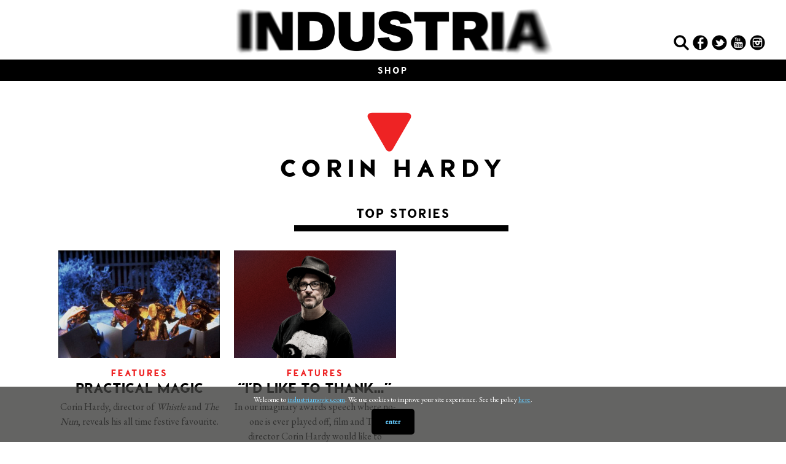

--- FILE ---
content_type: text/html; charset=UTF-8
request_url: https://www.industriamovies.com/author/corin-hardy/
body_size: 11989
content:
<!doctype html>

<!--[if lt IE 7]><html lang="en-GB" class="no-js lt-ie9 lt-ie8 lt-ie7"><![endif]-->
<!--[if (IE 7)&!(IEMobile)]><html lang="en-GB" class="no-js lt-ie9 lt-ie8"><![endif]-->
<!--[if (IE 8)&!(IEMobile)]><html lang="en-GB" class="no-js lt-ie9"><![endif]-->
<!--[if gt IE 8]><!--> <html lang="en-GB" class="no-js"><!--<![endif]-->

	<head>
		<meta charset="utf-8">

				<meta http-equiv="X-UA-Compatible" content="IE=edge">

		<title>Corin Hardy, Author at Industria</title>

				<meta name="HandheldFriendly" content="True">
		<meta name="MobileOptimized" content="320">
		<meta name="viewport" content="width=device-width, initial-scale=1"/>

				<link rel="apple-touch-icon" href="https://www.industriamovies.com/wp-content/themes/industria_2016/library/images/apple-touch-icon.png">
		<link rel="icon" href="https://www.industriamovies.com/wp-content/themes/industria_2016/favicon.png">
		<!--[if IE]>
			<link rel="shortcut icon" href="https://www.industriamovies.com/wp-content/themes/industria_2016/favicon.ico">
		<![endif]-->
				<meta name="msapplication-TileColor" content="#f01d4f">
		<meta name="msapplication-TileImage" content="https://www.industriamovies.com/wp-content/themes/industria_2016/library/images/win8-tile-icon.png">
		<meta name="theme-color" content="#121212">
		<meta property="fb:pages" content="252084118203234" />

		<link rel="pingback" href="https://www.industriamovies.com/xmlrpc.php">

				<meta name='robots' content='index, follow, max-image-preview:large, max-snippet:-1, max-video-preview:-1' />

	<!-- This site is optimized with the Yoast SEO Premium plugin v20.4 (Yoast SEO v20.8) - https://yoast.com/wordpress/plugins/seo/ -->
	<link rel="canonical" href="https://www.industriamovies.com/author/corin-hardy/" />
	<meta property="og:locale" content="en_GB" />
	<meta property="og:type" content="profile" />
	<meta property="og:title" content="Corin Hardy" />
	<meta property="og:url" content="https://www.industriamovies.com/author/corin-hardy/" />
	<meta property="og:site_name" content="Industria" />
	<meta property="og:image" content="https://secure.gravatar.com/avatar/ace4d3ad31710b99fb72596edd6f405ac748998477e712abadab3aeb4a8a46c1?s=500&d=mm&r=g" />
	<meta name="twitter:card" content="summary_large_image" />
	<script type="application/ld+json" class="yoast-schema-graph">{"@context":"https://schema.org","@graph":[{"@type":"ProfilePage","@id":"https://www.industriamovies.com/author/corin-hardy/","url":"https://www.industriamovies.com/author/corin-hardy/","name":"Corin Hardy, Author at Industria","isPartOf":{"@id":"https://www.industriamovies.com/#website"},"primaryImageOfPage":{"@id":"https://www.industriamovies.com/author/corin-hardy/#primaryimage"},"image":{"@id":"https://www.industriamovies.com/author/corin-hardy/#primaryimage"},"thumbnailUrl":"https://www.industriamovies.com/wp-content/uploads/2025/12/cover19.jpg","breadcrumb":{"@id":"https://www.industriamovies.com/author/corin-hardy/#breadcrumb"},"inLanguage":"en-GB","potentialAction":[{"@type":"ReadAction","target":["https://www.industriamovies.com/author/corin-hardy/"]}]},{"@type":"ImageObject","inLanguage":"en-GB","@id":"https://www.industriamovies.com/author/corin-hardy/#primaryimage","url":"https://www.industriamovies.com/wp-content/uploads/2025/12/cover19.jpg","contentUrl":"https://www.industriamovies.com/wp-content/uploads/2025/12/cover19.jpg","width":1200,"height":801},{"@type":"BreadcrumbList","@id":"https://www.industriamovies.com/author/corin-hardy/#breadcrumb","itemListElement":[{"@type":"ListItem","position":1,"name":"Home","item":"https://www.industriamovies.com/"},{"@type":"ListItem","position":2,"name":"Archives for Corin Hardy"}]},{"@type":"WebSite","@id":"https://www.industriamovies.com/#website","url":"https://www.industriamovies.com/","name":"Industria","description":"Film news &amp; insights","potentialAction":[{"@type":"SearchAction","target":{"@type":"EntryPoint","urlTemplate":"https://www.industriamovies.com/?s={search_term_string}"},"query-input":"required name=search_term_string"}],"inLanguage":"en-GB"},{"@type":"Person","@id":"https://www.industriamovies.com/#/schema/person/eed6128c2db1da61c22fac7946ec71a2","name":"Corin Hardy","image":{"@type":"ImageObject","inLanguage":"en-GB","@id":"https://www.industriamovies.com/#/schema/person/image/","url":"https://secure.gravatar.com/avatar/ace4d3ad31710b99fb72596edd6f405ac748998477e712abadab3aeb4a8a46c1?s=96&d=mm&r=g","contentUrl":"https://secure.gravatar.com/avatar/ace4d3ad31710b99fb72596edd6f405ac748998477e712abadab3aeb4a8a46c1?s=96&d=mm&r=g","caption":"Corin Hardy"},"mainEntityOfPage":{"@id":"https://www.industriamovies.com/author/corin-hardy/"}}]}</script>
	<!-- / Yoast SEO Premium plugin. -->


<link rel='dns-prefetch' href='//fonts.googleapis.com' />
<link rel="alternate" type="application/rss+xml" title="Industria &raquo; Feed" href="https://www.industriamovies.com/feed/" />
<link rel="alternate" type="application/rss+xml" title="Industria &raquo; Comments Feed" href="https://www.industriamovies.com/comments/feed/" />
<link rel="alternate" type="application/rss+xml" title="Industria &raquo; Posts by Corin Hardy Feed" href="https://www.industriamovies.com/author/corin-hardy/feed/" />
		<!-- This site uses the Google Analytics by MonsterInsights plugin v8.15 - Using Analytics tracking - https://www.monsterinsights.com/ -->
							<script src="//www.googletagmanager.com/gtag/js?id=UA-44842510-2"  data-cfasync="false" data-wpfc-render="false" type="text/javascript" async></script>
			<script data-cfasync="false" data-wpfc-render="false" type="text/javascript">
				var mi_version = '8.15';
				var mi_track_user = true;
				var mi_no_track_reason = '';
				
								var disableStrs = [
															'ga-disable-UA-44842510-2',
									];

				/* Function to detect opted out users */
				function __gtagTrackerIsOptedOut() {
					for (var index = 0; index < disableStrs.length; index++) {
						if (document.cookie.indexOf(disableStrs[index] + '=true') > -1) {
							return true;
						}
					}

					return false;
				}

				/* Disable tracking if the opt-out cookie exists. */
				if (__gtagTrackerIsOptedOut()) {
					for (var index = 0; index < disableStrs.length; index++) {
						window[disableStrs[index]] = true;
					}
				}

				/* Opt-out function */
				function __gtagTrackerOptout() {
					for (var index = 0; index < disableStrs.length; index++) {
						document.cookie = disableStrs[index] + '=true; expires=Thu, 31 Dec 2099 23:59:59 UTC; path=/';
						window[disableStrs[index]] = true;
					}
				}

				if ('undefined' === typeof gaOptout) {
					function gaOptout() {
						__gtagTrackerOptout();
					}
				}
								window.dataLayer = window.dataLayer || [];

				window.MonsterInsightsDualTracker = {
					helpers: {},
					trackers: {},
				};
				if (mi_track_user) {
					function __gtagDataLayer() {
						dataLayer.push(arguments);
					}

					function __gtagTracker(type, name, parameters) {
						if (!parameters) {
							parameters = {};
						}

						if (parameters.send_to) {
							__gtagDataLayer.apply(null, arguments);
							return;
						}

						if (type === 'event') {
							
														parameters.send_to = monsterinsights_frontend.ua;
							__gtagDataLayer(type, name, parameters);
													} else {
							__gtagDataLayer.apply(null, arguments);
						}
					}

					__gtagTracker('js', new Date());
					__gtagTracker('set', {
						'developer_id.dZGIzZG': true,
											});
															__gtagTracker('config', 'UA-44842510-2', {"forceSSL":"true"} );
										window.gtag = __gtagTracker;										(function () {
						/* https://developers.google.com/analytics/devguides/collection/analyticsjs/ */
						/* ga and __gaTracker compatibility shim. */
						var noopfn = function () {
							return null;
						};
						var newtracker = function () {
							return new Tracker();
						};
						var Tracker = function () {
							return null;
						};
						var p = Tracker.prototype;
						p.get = noopfn;
						p.set = noopfn;
						p.send = function () {
							var args = Array.prototype.slice.call(arguments);
							args.unshift('send');
							__gaTracker.apply(null, args);
						};
						var __gaTracker = function () {
							var len = arguments.length;
							if (len === 0) {
								return;
							}
							var f = arguments[len - 1];
							if (typeof f !== 'object' || f === null || typeof f.hitCallback !== 'function') {
								if ('send' === arguments[0]) {
									var hitConverted, hitObject = false, action;
									if ('event' === arguments[1]) {
										if ('undefined' !== typeof arguments[3]) {
											hitObject = {
												'eventAction': arguments[3],
												'eventCategory': arguments[2],
												'eventLabel': arguments[4],
												'value': arguments[5] ? arguments[5] : 1,
											}
										}
									}
									if ('pageview' === arguments[1]) {
										if ('undefined' !== typeof arguments[2]) {
											hitObject = {
												'eventAction': 'page_view',
												'page_path': arguments[2],
											}
										}
									}
									if (typeof arguments[2] === 'object') {
										hitObject = arguments[2];
									}
									if (typeof arguments[5] === 'object') {
										Object.assign(hitObject, arguments[5]);
									}
									if ('undefined' !== typeof arguments[1].hitType) {
										hitObject = arguments[1];
										if ('pageview' === hitObject.hitType) {
											hitObject.eventAction = 'page_view';
										}
									}
									if (hitObject) {
										action = 'timing' === arguments[1].hitType ? 'timing_complete' : hitObject.eventAction;
										hitConverted = mapArgs(hitObject);
										__gtagTracker('event', action, hitConverted);
									}
								}
								return;
							}

							function mapArgs(args) {
								var arg, hit = {};
								var gaMap = {
									'eventCategory': 'event_category',
									'eventAction': 'event_action',
									'eventLabel': 'event_label',
									'eventValue': 'event_value',
									'nonInteraction': 'non_interaction',
									'timingCategory': 'event_category',
									'timingVar': 'name',
									'timingValue': 'value',
									'timingLabel': 'event_label',
									'page': 'page_path',
									'location': 'page_location',
									'title': 'page_title',
								};
								for (arg in args) {
																		if (!(!args.hasOwnProperty(arg) || !gaMap.hasOwnProperty(arg))) {
										hit[gaMap[arg]] = args[arg];
									} else {
										hit[arg] = args[arg];
									}
								}
								return hit;
							}

							try {
								f.hitCallback();
							} catch (ex) {
							}
						};
						__gaTracker.create = newtracker;
						__gaTracker.getByName = newtracker;
						__gaTracker.getAll = function () {
							return [];
						};
						__gaTracker.remove = noopfn;
						__gaTracker.loaded = true;
						window['__gaTracker'] = __gaTracker;
					})();
									} else {
										console.log("");
					(function () {
						function __gtagTracker() {
							return null;
						}

						window['__gtagTracker'] = __gtagTracker;
						window['gtag'] = __gtagTracker;
					})();
									}
			</script>
				<!-- / Google Analytics by MonsterInsights -->
		<style id='wp-img-auto-sizes-contain-inline-css' type='text/css'>
img:is([sizes=auto i],[sizes^="auto," i]){contain-intrinsic-size:3000px 1500px}
/*# sourceURL=wp-img-auto-sizes-contain-inline-css */
</style>
<style id='wp-emoji-styles-inline-css' type='text/css'>

	img.wp-smiley, img.emoji {
		display: inline !important;
		border: none !important;
		box-shadow: none !important;
		height: 1em !important;
		width: 1em !important;
		margin: 0 0.07em !important;
		vertical-align: -0.1em !important;
		background: none !important;
		padding: 0 !important;
	}
/*# sourceURL=wp-emoji-styles-inline-css */
</style>
<style id='wp-block-library-inline-css' type='text/css'>
:root{--wp-block-synced-color:#7a00df;--wp-block-synced-color--rgb:122,0,223;--wp-bound-block-color:var(--wp-block-synced-color);--wp-editor-canvas-background:#ddd;--wp-admin-theme-color:#007cba;--wp-admin-theme-color--rgb:0,124,186;--wp-admin-theme-color-darker-10:#006ba1;--wp-admin-theme-color-darker-10--rgb:0,107,160.5;--wp-admin-theme-color-darker-20:#005a87;--wp-admin-theme-color-darker-20--rgb:0,90,135;--wp-admin-border-width-focus:2px}@media (min-resolution:192dpi){:root{--wp-admin-border-width-focus:1.5px}}.wp-element-button{cursor:pointer}:root .has-very-light-gray-background-color{background-color:#eee}:root .has-very-dark-gray-background-color{background-color:#313131}:root .has-very-light-gray-color{color:#eee}:root .has-very-dark-gray-color{color:#313131}:root .has-vivid-green-cyan-to-vivid-cyan-blue-gradient-background{background:linear-gradient(135deg,#00d084,#0693e3)}:root .has-purple-crush-gradient-background{background:linear-gradient(135deg,#34e2e4,#4721fb 50%,#ab1dfe)}:root .has-hazy-dawn-gradient-background{background:linear-gradient(135deg,#faaca8,#dad0ec)}:root .has-subdued-olive-gradient-background{background:linear-gradient(135deg,#fafae1,#67a671)}:root .has-atomic-cream-gradient-background{background:linear-gradient(135deg,#fdd79a,#004a59)}:root .has-nightshade-gradient-background{background:linear-gradient(135deg,#330968,#31cdcf)}:root .has-midnight-gradient-background{background:linear-gradient(135deg,#020381,#2874fc)}:root{--wp--preset--font-size--normal:16px;--wp--preset--font-size--huge:42px}.has-regular-font-size{font-size:1em}.has-larger-font-size{font-size:2.625em}.has-normal-font-size{font-size:var(--wp--preset--font-size--normal)}.has-huge-font-size{font-size:var(--wp--preset--font-size--huge)}.has-text-align-center{text-align:center}.has-text-align-left{text-align:left}.has-text-align-right{text-align:right}.has-fit-text{white-space:nowrap!important}#end-resizable-editor-section{display:none}.aligncenter{clear:both}.items-justified-left{justify-content:flex-start}.items-justified-center{justify-content:center}.items-justified-right{justify-content:flex-end}.items-justified-space-between{justify-content:space-between}.screen-reader-text{border:0;clip-path:inset(50%);height:1px;margin:-1px;overflow:hidden;padding:0;position:absolute;width:1px;word-wrap:normal!important}.screen-reader-text:focus{background-color:#ddd;clip-path:none;color:#444;display:block;font-size:1em;height:auto;left:5px;line-height:normal;padding:15px 23px 14px;text-decoration:none;top:5px;width:auto;z-index:100000}html :where(.has-border-color){border-style:solid}html :where([style*=border-top-color]){border-top-style:solid}html :where([style*=border-right-color]){border-right-style:solid}html :where([style*=border-bottom-color]){border-bottom-style:solid}html :where([style*=border-left-color]){border-left-style:solid}html :where([style*=border-width]){border-style:solid}html :where([style*=border-top-width]){border-top-style:solid}html :where([style*=border-right-width]){border-right-style:solid}html :where([style*=border-bottom-width]){border-bottom-style:solid}html :where([style*=border-left-width]){border-left-style:solid}html :where(img[class*=wp-image-]){height:auto;max-width:100%}:where(figure){margin:0 0 1em}html :where(.is-position-sticky){--wp-admin--admin-bar--position-offset:var(--wp-admin--admin-bar--height,0px)}@media screen and (max-width:600px){html :where(.is-position-sticky){--wp-admin--admin-bar--position-offset:0px}}

/*# sourceURL=wp-block-library-inline-css */
</style><style id='global-styles-inline-css' type='text/css'>
:root{--wp--preset--aspect-ratio--square: 1;--wp--preset--aspect-ratio--4-3: 4/3;--wp--preset--aspect-ratio--3-4: 3/4;--wp--preset--aspect-ratio--3-2: 3/2;--wp--preset--aspect-ratio--2-3: 2/3;--wp--preset--aspect-ratio--16-9: 16/9;--wp--preset--aspect-ratio--9-16: 9/16;--wp--preset--color--black: #000000;--wp--preset--color--cyan-bluish-gray: #abb8c3;--wp--preset--color--white: #ffffff;--wp--preset--color--pale-pink: #f78da7;--wp--preset--color--vivid-red: #cf2e2e;--wp--preset--color--luminous-vivid-orange: #ff6900;--wp--preset--color--luminous-vivid-amber: #fcb900;--wp--preset--color--light-green-cyan: #7bdcb5;--wp--preset--color--vivid-green-cyan: #00d084;--wp--preset--color--pale-cyan-blue: #8ed1fc;--wp--preset--color--vivid-cyan-blue: #0693e3;--wp--preset--color--vivid-purple: #9b51e0;--wp--preset--gradient--vivid-cyan-blue-to-vivid-purple: linear-gradient(135deg,rgb(6,147,227) 0%,rgb(155,81,224) 100%);--wp--preset--gradient--light-green-cyan-to-vivid-green-cyan: linear-gradient(135deg,rgb(122,220,180) 0%,rgb(0,208,130) 100%);--wp--preset--gradient--luminous-vivid-amber-to-luminous-vivid-orange: linear-gradient(135deg,rgb(252,185,0) 0%,rgb(255,105,0) 100%);--wp--preset--gradient--luminous-vivid-orange-to-vivid-red: linear-gradient(135deg,rgb(255,105,0) 0%,rgb(207,46,46) 100%);--wp--preset--gradient--very-light-gray-to-cyan-bluish-gray: linear-gradient(135deg,rgb(238,238,238) 0%,rgb(169,184,195) 100%);--wp--preset--gradient--cool-to-warm-spectrum: linear-gradient(135deg,rgb(74,234,220) 0%,rgb(151,120,209) 20%,rgb(207,42,186) 40%,rgb(238,44,130) 60%,rgb(251,105,98) 80%,rgb(254,248,76) 100%);--wp--preset--gradient--blush-light-purple: linear-gradient(135deg,rgb(255,206,236) 0%,rgb(152,150,240) 100%);--wp--preset--gradient--blush-bordeaux: linear-gradient(135deg,rgb(254,205,165) 0%,rgb(254,45,45) 50%,rgb(107,0,62) 100%);--wp--preset--gradient--luminous-dusk: linear-gradient(135deg,rgb(255,203,112) 0%,rgb(199,81,192) 50%,rgb(65,88,208) 100%);--wp--preset--gradient--pale-ocean: linear-gradient(135deg,rgb(255,245,203) 0%,rgb(182,227,212) 50%,rgb(51,167,181) 100%);--wp--preset--gradient--electric-grass: linear-gradient(135deg,rgb(202,248,128) 0%,rgb(113,206,126) 100%);--wp--preset--gradient--midnight: linear-gradient(135deg,rgb(2,3,129) 0%,rgb(40,116,252) 100%);--wp--preset--font-size--small: 13px;--wp--preset--font-size--medium: 20px;--wp--preset--font-size--large: 36px;--wp--preset--font-size--x-large: 42px;--wp--preset--spacing--20: 0.44rem;--wp--preset--spacing--30: 0.67rem;--wp--preset--spacing--40: 1rem;--wp--preset--spacing--50: 1.5rem;--wp--preset--spacing--60: 2.25rem;--wp--preset--spacing--70: 3.38rem;--wp--preset--spacing--80: 5.06rem;--wp--preset--shadow--natural: 6px 6px 9px rgba(0, 0, 0, 0.2);--wp--preset--shadow--deep: 12px 12px 50px rgba(0, 0, 0, 0.4);--wp--preset--shadow--sharp: 6px 6px 0px rgba(0, 0, 0, 0.2);--wp--preset--shadow--outlined: 6px 6px 0px -3px rgb(255, 255, 255), 6px 6px rgb(0, 0, 0);--wp--preset--shadow--crisp: 6px 6px 0px rgb(0, 0, 0);}:where(.is-layout-flex){gap: 0.5em;}:where(.is-layout-grid){gap: 0.5em;}body .is-layout-flex{display: flex;}.is-layout-flex{flex-wrap: wrap;align-items: center;}.is-layout-flex > :is(*, div){margin: 0;}body .is-layout-grid{display: grid;}.is-layout-grid > :is(*, div){margin: 0;}:where(.wp-block-columns.is-layout-flex){gap: 2em;}:where(.wp-block-columns.is-layout-grid){gap: 2em;}:where(.wp-block-post-template.is-layout-flex){gap: 1.25em;}:where(.wp-block-post-template.is-layout-grid){gap: 1.25em;}.has-black-color{color: var(--wp--preset--color--black) !important;}.has-cyan-bluish-gray-color{color: var(--wp--preset--color--cyan-bluish-gray) !important;}.has-white-color{color: var(--wp--preset--color--white) !important;}.has-pale-pink-color{color: var(--wp--preset--color--pale-pink) !important;}.has-vivid-red-color{color: var(--wp--preset--color--vivid-red) !important;}.has-luminous-vivid-orange-color{color: var(--wp--preset--color--luminous-vivid-orange) !important;}.has-luminous-vivid-amber-color{color: var(--wp--preset--color--luminous-vivid-amber) !important;}.has-light-green-cyan-color{color: var(--wp--preset--color--light-green-cyan) !important;}.has-vivid-green-cyan-color{color: var(--wp--preset--color--vivid-green-cyan) !important;}.has-pale-cyan-blue-color{color: var(--wp--preset--color--pale-cyan-blue) !important;}.has-vivid-cyan-blue-color{color: var(--wp--preset--color--vivid-cyan-blue) !important;}.has-vivid-purple-color{color: var(--wp--preset--color--vivid-purple) !important;}.has-black-background-color{background-color: var(--wp--preset--color--black) !important;}.has-cyan-bluish-gray-background-color{background-color: var(--wp--preset--color--cyan-bluish-gray) !important;}.has-white-background-color{background-color: var(--wp--preset--color--white) !important;}.has-pale-pink-background-color{background-color: var(--wp--preset--color--pale-pink) !important;}.has-vivid-red-background-color{background-color: var(--wp--preset--color--vivid-red) !important;}.has-luminous-vivid-orange-background-color{background-color: var(--wp--preset--color--luminous-vivid-orange) !important;}.has-luminous-vivid-amber-background-color{background-color: var(--wp--preset--color--luminous-vivid-amber) !important;}.has-light-green-cyan-background-color{background-color: var(--wp--preset--color--light-green-cyan) !important;}.has-vivid-green-cyan-background-color{background-color: var(--wp--preset--color--vivid-green-cyan) !important;}.has-pale-cyan-blue-background-color{background-color: var(--wp--preset--color--pale-cyan-blue) !important;}.has-vivid-cyan-blue-background-color{background-color: var(--wp--preset--color--vivid-cyan-blue) !important;}.has-vivid-purple-background-color{background-color: var(--wp--preset--color--vivid-purple) !important;}.has-black-border-color{border-color: var(--wp--preset--color--black) !important;}.has-cyan-bluish-gray-border-color{border-color: var(--wp--preset--color--cyan-bluish-gray) !important;}.has-white-border-color{border-color: var(--wp--preset--color--white) !important;}.has-pale-pink-border-color{border-color: var(--wp--preset--color--pale-pink) !important;}.has-vivid-red-border-color{border-color: var(--wp--preset--color--vivid-red) !important;}.has-luminous-vivid-orange-border-color{border-color: var(--wp--preset--color--luminous-vivid-orange) !important;}.has-luminous-vivid-amber-border-color{border-color: var(--wp--preset--color--luminous-vivid-amber) !important;}.has-light-green-cyan-border-color{border-color: var(--wp--preset--color--light-green-cyan) !important;}.has-vivid-green-cyan-border-color{border-color: var(--wp--preset--color--vivid-green-cyan) !important;}.has-pale-cyan-blue-border-color{border-color: var(--wp--preset--color--pale-cyan-blue) !important;}.has-vivid-cyan-blue-border-color{border-color: var(--wp--preset--color--vivid-cyan-blue) !important;}.has-vivid-purple-border-color{border-color: var(--wp--preset--color--vivid-purple) !important;}.has-vivid-cyan-blue-to-vivid-purple-gradient-background{background: var(--wp--preset--gradient--vivid-cyan-blue-to-vivid-purple) !important;}.has-light-green-cyan-to-vivid-green-cyan-gradient-background{background: var(--wp--preset--gradient--light-green-cyan-to-vivid-green-cyan) !important;}.has-luminous-vivid-amber-to-luminous-vivid-orange-gradient-background{background: var(--wp--preset--gradient--luminous-vivid-amber-to-luminous-vivid-orange) !important;}.has-luminous-vivid-orange-to-vivid-red-gradient-background{background: var(--wp--preset--gradient--luminous-vivid-orange-to-vivid-red) !important;}.has-very-light-gray-to-cyan-bluish-gray-gradient-background{background: var(--wp--preset--gradient--very-light-gray-to-cyan-bluish-gray) !important;}.has-cool-to-warm-spectrum-gradient-background{background: var(--wp--preset--gradient--cool-to-warm-spectrum) !important;}.has-blush-light-purple-gradient-background{background: var(--wp--preset--gradient--blush-light-purple) !important;}.has-blush-bordeaux-gradient-background{background: var(--wp--preset--gradient--blush-bordeaux) !important;}.has-luminous-dusk-gradient-background{background: var(--wp--preset--gradient--luminous-dusk) !important;}.has-pale-ocean-gradient-background{background: var(--wp--preset--gradient--pale-ocean) !important;}.has-electric-grass-gradient-background{background: var(--wp--preset--gradient--electric-grass) !important;}.has-midnight-gradient-background{background: var(--wp--preset--gradient--midnight) !important;}.has-small-font-size{font-size: var(--wp--preset--font-size--small) !important;}.has-medium-font-size{font-size: var(--wp--preset--font-size--medium) !important;}.has-large-font-size{font-size: var(--wp--preset--font-size--large) !important;}.has-x-large-font-size{font-size: var(--wp--preset--font-size--x-large) !important;}
/*# sourceURL=global-styles-inline-css */
</style>

<style id='classic-theme-styles-inline-css' type='text/css'>
/*! This file is auto-generated */
.wp-block-button__link{color:#fff;background-color:#32373c;border-radius:9999px;box-shadow:none;text-decoration:none;padding:calc(.667em + 2px) calc(1.333em + 2px);font-size:1.125em}.wp-block-file__button{background:#32373c;color:#fff;text-decoration:none}
/*# sourceURL=/wp-includes/css/classic-themes.min.css */
</style>
<link rel='stylesheet' id='woocommerce-layout-css' href='https://www.industriamovies.com/wp-content/plugins/woocommerce/assets/css/woocommerce-layout.css' type='text/css' media='all' />
<link rel='stylesheet' id='woocommerce-smallscreen-css' href='https://www.industriamovies.com/wp-content/plugins/woocommerce/assets/css/woocommerce-smallscreen.css' type='text/css' media='only screen and (max-width: 768px)' />
<link rel='stylesheet' id='woocommerce-general-css' href='https://www.industriamovies.com/wp-content/plugins/woocommerce/assets/css/woocommerce.css' type='text/css' media='all' />
<style id='woocommerce-inline-inline-css' type='text/css'>
.woocommerce form .form-row .required { visibility: visible; }
/*# sourceURL=woocommerce-inline-inline-css */
</style>
<link rel='stylesheet' id='googleFonts-css' href='https://fonts.googleapis.com/css?family=EB+Garamond' type='text/css' media='all' />
<link rel='stylesheet' id='bones-stylesheet-css' href='https://www.industriamovies.com/wp-content/themes/industria_2016/library/css/style.css' type='text/css' media='all' />
<link rel='stylesheet' id='swipebox-stylesheet-css' href='https://www.industriamovies.com/wp-content/themes/industria_2016/library/js/libs/swipebox/swipebox.css' type='text/css' media='all' />
<script type="text/javascript" src="https://www.industriamovies.com/wp-content/plugins/google-analytics-for-wordpress/assets/js/frontend-gtag.min.js" id="monsterinsights-frontend-script-js"></script>
<script data-cfasync="false" data-wpfc-render="false" type="text/javascript" id='monsterinsights-frontend-script-js-extra'>/* <![CDATA[ */
var monsterinsights_frontend = {"js_events_tracking":"true","download_extensions":"doc,pdf,ppt,zip,xls,docx,pptx,xlsx","inbound_paths":"[]","home_url":"https:\/\/www.industriamovies.com","hash_tracking":"false","ua":"UA-44842510-2","v4_id":""};/* ]]> */
</script>
<script type="text/javascript" src="https://www.industriamovies.com/wp-includes/js/jquery/jquery.min.js" id="jquery-core-js"></script>
<script type="text/javascript" src="https://www.industriamovies.com/wp-includes/js/jquery/jquery-migrate.min.js" id="jquery-migrate-js"></script>
<script type="text/javascript" src="https://www.industriamovies.com/wp-content/themes/industria_2016/library/js/libs/modernizr.custom.min.js" id="bones-modernizr-js"></script>
<link rel="https://api.w.org/" href="https://www.industriamovies.com/wp-json/" /><link rel="alternate" title="JSON" type="application/json" href="https://www.industriamovies.com/wp-json/wp/v2/users/36" />		<meta property="fb:pages" content="252084118203234" />
			<noscript><style>.woocommerce-product-gallery{ opacity: 1 !important; }</style></noscript>
			<style type="text/css" id="wp-custom-css">
			.woocommerce-page header.page-header .page-title{
	margin-bottom:2rem;
}
.woocommerce-page .entry-content th{
	background-color:white;
}
.woocommerce table.shop_table{
	border:none;
}
input[type="tel"], input[type="email"] {
		border: 1px solid #e1e1e1;
	}
.woocommerce button.button.alt:hover, .woocommerce ul.products li.product .button,.woocommerce button.button.alt:hover, .woocommerce .button.button.alt{
	background-color:black;
	color:white;
	text-transform:uppercase;
	font-family:"Visby Heavy","Helvetica Neue",Helvetica,Arial,sans-serif;
}
.product-template-default #inner-content{
	padding-top:2rem
}
		</style>
										<script>
		  (function(i,s,o,g,r,a,m){i['GoogleAnalyticsObject']=r;i[r]=i[r]||function(){
		  (i[r].q=i[r].q||[]).push(arguments)},i[r].l=1*new Date();a=s.createElement(o),
		  m=s.getElementsByTagName(o)[0];a.async=1;a.src=g;m.parentNode.insertBefore(a,m)
		  })(window,document,'script','//www.google-analytics.com/analytics.js','ga');
		
		  ga('create', 'UA-44842510-2', 'auto');
		  ga('set', 'anonymizeIp', true);
		  ga('send', 'pageview');
		
		</script> 
	</head>
	<body class="archive author author-corin-hardy author-36 wp-theme-industria_2016 theme-industria_2016 woocommerce-no-js" itemscope itemtype="http://schema.org/WebPage">
		<div id="container" class="cf">
			
			<header id="main-header" class="header" role="banner" itemscope itemtype="http://schema.org/WPHeader">
				
				<div id="inner-header" class="cf">
					<a id="logo" href="https://www.industriamovies.com" rel="nofollow"><img src="https://www.industriamovies.com/wp-content/themes/industria_2016/library/images/logo-industria.png" alt="logo" /></a>
										<!-- <p id="logo" class="h1" itemscope itemtype="http://schema.org/Organization"><a href="https://www.industriamovies.com" rel="nofollow">Industria</a></p> -->
															<nav id="menu-the-main-menu" role="navigation" itemscope itemtype="http://schema.org/SiteNavigationElement">
						<div class="nav-container">
						<ul id="menu-main-menu" class="nav top-nav cf"><li id="menu-item-5874" class="menu-item menu-item-type-post_type menu-item-object-page menu-item-5874 object-5475"><a href="https://www.industriamovies.com/shop/">Shop</a></li>
</ul>						
						
						</div>
						
					</nav>
					
					
						<div class="follow-container">
		<div class="icon show-search noSelect"><img class="icon search" alt="search" src="https://www.industriamovies.com/wp-content/themes/industria_2016/library/images/icon-search.png" /><img class="icon close" alt="search" src="https://www.industriamovies.com/wp-content/themes/industria_2016/library/images/icon-close-blk.png" /></div>
		<a href="https://www.facebook.com/IndustriaMagazine/" target="_blank" class="icon facebook m-none t-none noSelect"></a>
		<a href="https://twitter.com/INDUSTRIALIVE" target="_blank" class="icon twitter m-none t-none noSelect"></a>
		 <a href="https://www.youtube.com/channel/UCUJAtJ8OYI4Bwc_YoG83uBQ/" target="_blank" class="icon youtube m-none t-none noSelect"></a> 
		<a href="https://www.instagram.com/industriamovies/" target="_blank" class="icon instagram m-none t-none noSelect"></a>
		<!-- broken <a href="https://instagram.com/industriamagazine" target="_blank" class="icon instagram m-none t-none noSelect"></a> -->
		<!-- broken <a href="https://plus.google.com/" target="_blank" class="icon googleplus m-none t-none noSelect"></a>  -->
		<!-- broken <a href="https://www.pinterest.com/industriamagazine/" target="_blank" class="icon pinterest m-none t-none noSelect"></a> -->
		<div class="icon show-menu d-none t-none noSelect"><span></span></div>
	</div>
					</div>
				<div class="search-form" id="search-container">
					<form role="search" method="get" id="searchform" class="searchform" action="https://www.industriamovies.com/">
    <div>
        <label for="s" class="screen-reader-text">Search</label>
       
        <input type="search" id="s" name="s" value=""  />

        <button type="submit" id="searchsubmit" ><img src="https://www.industriamovies.com/wp-content/themes/industria_2016/library/images/icon-search.png" alt="arrow right"></button>
    </div>
</form>				</div>
			</header>
			<div id="content" class="">
								<div class="outer-content">
				<div id="inner-content" class="wrap cf">
												<span class="title-block triangle color-block bg-colored object-"></span> 
							<h1 class="page-title"><span class="vcard">Corin Hardy</span></h1>					<div id="toplevel-content" class="cf">
												<main id="main-1" class="t-4of4 d-4of4 grid main-1" role="main" itemscope itemprop="mainContentOfPage" itemtype="http://schema.org/Blog">
																<h2>Top Stories</h2>
																<article id="post-6829" class="index m-all inactive t-1of4 d-1of4 first-col non-hilight post-6829 post type-post status-publish format-standard has-post-thumbnail hentry category-features" role="article">
									<div class="grid-item-content">
				<a href="https://www.industriamovies.com/practical-magic/" rel="bookmark" title="Practical Magic" class="scaler">
							<div class="scaler-image " >
		<img class="defined" src="https://www.industriamovies.com/wp-content/uploads/2025/12/cover19-480x320.jpg" alt="" >		</div>
		<!-- <span class="article-category color-block bg-colored object-3"></span> -->
				<header class="article-header ">
			<div class="header-text-container">
								<span class="categories object-3">
				Features</span>
									<h1 class="h2 entry-title  object-3">Practical Magic</h1>
										<div class="excerpt-container">
						<p>Corin Hardy, director of <em>Whistle</em> and <em>The Nun</em>, reveals his all time festive favourite.</p>
						</div>
								<span class="byline entry-meta vcard">
                     <!-- <time class="updated entry-time" datetime="2025-12-08" itemprop="datePublished">1 month ago</time> -->				</span>
			</div>
		</header>
					
			</a>
				</div>
	
								</article>
														<article id="post-5293" class="index m-all inactive t-1of4 d-1of4 non-hilight post-5293 post type-post status-publish format-standard hentry category-features tag-features tag-horror-film tag-richard-gere tag-sean-connery" role="article">
									<div class="grid-item-content">
				<a href="https://www.industriamovies.com/id-like-to-thank/" rel="bookmark" title="&#8220;I&#8217;d Like To Thank&#8230;&#8221;" class="scaler">
							<div class="scaler-image " >
		<img class="defined" src="https://www.industriamovies.com/wp-content/uploads/2023/02/Corin_Gradient-480x320.png" alt="" >		</div>
		<!-- <span class="article-category color-block bg-colored object-3"></span> -->
				<header class="article-header ">
			<div class="header-text-container">
								<span class="categories object-3">
				Features</span>
									<h1 class="h2 entry-title  object-3">&#8220;I&#8217;d Like To Thank&#8230;&#8221;</h1>
										<div class="excerpt-container">
						<p>In our imaginary awards speech where no-one is ever played off, film and TV director Corin Hardy would like to thank…</p>
						</div>
								<span class="byline entry-meta vcard">
                     <!-- <time class="updated entry-time" datetime="2023-03-06" itemprop="datePublished">3 years ago</time> -->				</span>
			</div>
		</header>
					
			</a>
				</div>
	
								</article>
																											
						</main>
												 <!--
						<div class="homepage-sidebar m-all t-1of4 d-1of4">
													</div>-->
												</div>
															
														
				</div>
					<div  class="homepage-classic-module" role="complementary">
	
		<!-- m-all t-1of3 d-2of7 last-col -->

		
			<div id="posts_from_random_cat_widget-2" class="widget widget_posts_from_random_cat_widget"><h2 class="widgettitle">Interviews</h2>				<div class="scroll-area">
					<ul class="cf">
							
												<li class="m-all article ">
								<div class="grid-item-content">
				<a href="https://www.industriamovies.com/mandy-patinkin/" rel="bookmark" title="Mandy Patinkin Would Like To Thank" class="scaler">
							<div class="scaler-image " >
		<!-- test passed --><img width="480" height="480" src="https://www.industriamovies.com/wp-content/uploads/2016/05/Mandy_Singles_057_R1-480x480.jpg" class="attachment-loaded-thumb-square size-loaded-thumb-square wp-post-image" alt="" decoding="async" fetchpriority="high" srcset="https://www.industriamovies.com/wp-content/uploads/2016/05/Mandy_Singles_057_R1-480x480.jpg 480w, https://www.industriamovies.com/wp-content/uploads/2016/05/Mandy_Singles_057_R1-300x300.jpg 300w, https://www.industriamovies.com/wp-content/uploads/2016/05/Mandy_Singles_057_R1-100x100.jpg 100w, https://www.industriamovies.com/wp-content/uploads/2016/05/Mandy_Singles_057_R1-150x150.jpg 150w, https://www.industriamovies.com/wp-content/uploads/2016/05/Mandy_Singles_057_R1-125x125.jpg 125w" sizes="(max-width: 480px) 100vw, 480px" />		</div>
		<!-- <span class="article-category color-block bg-colored object-16"></span> -->
				<header class="article-header ">
			<div class="header-text-container">
								<span class="categories object-16">
				Interviews</span>
									<h1 class="h2 entry-title  object-16">Mandy Patinkin Would Like To Thank</h1>
								<span class="byline entry-meta vcard">
                     <!-- <time class="updated entry-time" datetime="2022-01-08" itemprop="datePublished">4 years ago</time> -->				</span>
			</div>
		</header>
					
			</a>
				</div>
	
							</li>
												<li class="m-all article ">
								<div class="grid-item-content">
				<a href="https://www.industriamovies.com/feature/ice-t-id-like-thank/" rel="bookmark" title="Ice T – I&#8217;d Like To Thank" class="scaler">
							<div class="scaler-image " >
		<!-- test passed --><img width="480" height="480" src="https://www.industriamovies.com/wp-content/uploads/2016/05/ICE-T-NY2-copy-480x480.jpg" class="attachment-loaded-thumb-square size-loaded-thumb-square wp-post-image" alt="" decoding="async" srcset="https://www.industriamovies.com/wp-content/uploads/2016/05/ICE-T-NY2-copy-480x480.jpg 480w, https://www.industriamovies.com/wp-content/uploads/2016/05/ICE-T-NY2-copy-300x300.jpg 300w, https://www.industriamovies.com/wp-content/uploads/2016/05/ICE-T-NY2-copy-100x100.jpg 100w, https://www.industriamovies.com/wp-content/uploads/2016/05/ICE-T-NY2-copy-150x150.jpg 150w, https://www.industriamovies.com/wp-content/uploads/2016/05/ICE-T-NY2-copy-125x125.jpg 125w" sizes="(max-width: 480px) 100vw, 480px" />		</div>
		<!-- <span class="article-category color-block bg-colored object-16"></span> -->
				<header class="article-header ">
			<div class="header-text-container">
								<span class="categories object-16">
				Interviews</span>
									<h1 class="h2 entry-title  object-16">Ice T – I&#8217;d Like To Thank</h1>
								<span class="byline entry-meta vcard">
                     <!-- <time class="updated entry-time" datetime="2019-12-01" itemprop="datePublished">6 years ago</time> -->				</span>
			</div>
		</header>
					
			</a>
				</div>
	
							</li>
												<li class="m-all article ">
								<div class="grid-item-content">
				<a href="https://www.industriamovies.com/feature/dolph-lundgren-54-actor-director-like-thank/" rel="bookmark" title="Dolph Lundgren Would Like To Thank&#8230;" class="scaler">
							<div class="scaler-image " >
		<!-- test passed --><img width="480" height="480" src="https://www.industriamovies.com/wp-content/uploads/2016/04/06_DF-06263-1-480x480.jpg" class="attachment-loaded-thumb-square size-loaded-thumb-square wp-post-image" alt="" decoding="async" srcset="https://www.industriamovies.com/wp-content/uploads/2016/04/06_DF-06263-1-480x480.jpg 480w, https://www.industriamovies.com/wp-content/uploads/2016/04/06_DF-06263-1-300x300.jpg 300w, https://www.industriamovies.com/wp-content/uploads/2016/04/06_DF-06263-1-100x100.jpg 100w, https://www.industriamovies.com/wp-content/uploads/2016/04/06_DF-06263-1-150x150.jpg 150w, https://www.industriamovies.com/wp-content/uploads/2016/04/06_DF-06263-1-125x125.jpg 125w" sizes="(max-width: 480px) 100vw, 480px" />		</div>
		<!-- <span class="article-category color-block bg-colored object-16"></span> -->
				<header class="article-header ">
			<div class="header-text-container">
								<span class="categories object-16">
				Interviews</span>
									<h1 class="h2 entry-title  object-16">Dolph Lundgren Would Like To Thank&#8230;</h1>
								<span class="byline entry-meta vcard">
                     <!-- <time class="updated entry-time" datetime="2019-11-11" itemprop="datePublished">6 years ago</time> -->				</span>
			</div>
		</header>
					
			</a>
				</div>
	
							</li>
												<li class="m-all article ">
								<div class="grid-item-content">
				<a href="https://www.industriamovies.com/feature/work-paul-feig/" rel="bookmark" title="How I Work – Paul Feig" class="scaler">
							<div class="scaler-image " >
		<!-- test passed --><img width="480" height="480" src="https://www.industriamovies.com/wp-content/uploads/2016/05/IMG_9784-480x480.jpg" class="attachment-loaded-thumb-square size-loaded-thumb-square wp-post-image" alt="" decoding="async" srcset="https://www.industriamovies.com/wp-content/uploads/2016/05/IMG_9784-480x480.jpg 480w, https://www.industriamovies.com/wp-content/uploads/2016/05/IMG_9784-300x300.jpg 300w, https://www.industriamovies.com/wp-content/uploads/2016/05/IMG_9784-100x100.jpg 100w, https://www.industriamovies.com/wp-content/uploads/2016/05/IMG_9784-150x150.jpg 150w, https://www.industriamovies.com/wp-content/uploads/2016/05/IMG_9784-125x125.jpg 125w" sizes="(max-width: 480px) 100vw, 480px" />		</div>
		<!-- <span class="article-category color-block bg-colored object-16"></span> -->
				<header class="article-header ">
			<div class="header-text-container">
								<span class="categories object-16">
				Interviews</span>
									<h1 class="h2 entry-title  object-16">How I Work – Paul Feig</h1>
								<span class="byline entry-meta vcard">
                     <!-- <time class="updated entry-time" datetime="2019-09-04" itemprop="datePublished">6 years ago</time> -->				</span>
			</div>
		</header>
					
			</a>
				</div>
	
							</li>
											</ul>
				</div>
			</div>
		
	</div>
			</div>
			</div>

			<footer class="footer cf" role="contentinfo" itemscope itemtype="http://schema.org/WPFooter">
				<!-- <div class="d-none">
								</div> -->
				<div id="inner-footer" class="cf">

					<nav role="navigation">
						<div class="footer-links cf"><ul id="menu-footer-links" class="nav footer-nav cf"><li id="menu-item-217" class="menu-item menu-item-type-post_type menu-item-object-page menu-item-privacy-policy menu-item-217 object-215"><a rel="privacy-policy" href="https://www.industriamovies.com/privacy/">Privacy</a></li>
<li class="source-org copyright">&copy; <a href="https://www.industriamovies.com">industria</a></li></ul></div>						
					</nav>

				</div>

			</footer>

		</div>

				<script type="speculationrules">
{"prefetch":[{"source":"document","where":{"and":[{"href_matches":"/*"},{"not":{"href_matches":["/wp-*.php","/wp-admin/*","/wp-content/uploads/*","/wp-content/*","/wp-content/plugins/*","/wp-content/themes/industria_2016/*","/*\\?(.+)"]}},{"not":{"selector_matches":"a[rel~=\"nofollow\"]"}},{"not":{"selector_matches":".no-prefetch, .no-prefetch a"}}]},"eagerness":"conservative"}]}
</script>
	<script type="text/javascript">
		(function () {
			var c = document.body.className;
			c = c.replace(/woocommerce-no-js/, 'woocommerce-js');
			document.body.className = c;
		})();
	</script>
	<script type="text/javascript" src="https://www.industriamovies.com/wp-content/plugins/woocommerce/assets/js/jquery-blockui/jquery.blockUI.min.js" id="jquery-blockui-js"></script>
<script type="text/javascript" id="wc-add-to-cart-js-extra">
/* <![CDATA[ */
var wc_add_to_cart_params = {"ajax_url":"/wp-admin/admin-ajax.php","wc_ajax_url":"/?wc-ajax=%%endpoint%%","i18n_view_cart":"View cart","cart_url":"https://www.industriamovies.com/cart/","is_cart":"","cart_redirect_after_add":"yes"};
//# sourceURL=wc-add-to-cart-js-extra
/* ]]> */
</script>
<script type="text/javascript" src="https://www.industriamovies.com/wp-content/plugins/woocommerce/assets/js/frontend/add-to-cart.min.js" id="wc-add-to-cart-js"></script>
<script type="text/javascript" src="https://www.industriamovies.com/wp-content/plugins/woocommerce/assets/js/js-cookie/js.cookie.min.js" id="js-cookie-js"></script>
<script type="text/javascript" id="woocommerce-js-extra">
/* <![CDATA[ */
var woocommerce_params = {"ajax_url":"/wp-admin/admin-ajax.php","wc_ajax_url":"/?wc-ajax=%%endpoint%%"};
//# sourceURL=woocommerce-js-extra
/* ]]> */
</script>
<script type="text/javascript" src="https://www.industriamovies.com/wp-content/plugins/woocommerce/assets/js/frontend/woocommerce.min.js" id="woocommerce-js"></script>
<script type="text/javascript" id="wc-cart-fragments-js-extra">
/* <![CDATA[ */
var wc_cart_fragments_params = {"ajax_url":"/wp-admin/admin-ajax.php","wc_ajax_url":"/?wc-ajax=%%endpoint%%","cart_hash_key":"wc_cart_hash_09ea0f85d433de547cda6cf292856cc4","fragment_name":"wc_fragments_09ea0f85d433de547cda6cf292856cc4","request_timeout":"5000"};
//# sourceURL=wc-cart-fragments-js-extra
/* ]]> */
</script>
<script type="text/javascript" src="https://www.industriamovies.com/wp-content/plugins/woocommerce/assets/js/frontend/cart-fragments.min.js" id="wc-cart-fragments-js"></script>
<script type="text/javascript" src="https://www.industriamovies.com/wp-content/themes/industria_2016/library/js/libs/imagesloaded.pkgd.min.js" id="imagesloaded-js-js"></script>
<script type="text/javascript" src="https://www.industriamovies.com/wp-content/themes/industria_2016/library/js/libs/masonry.pkgd.min.js" id="masonry-js-js"></script>
<script type="text/javascript" src="https://www.industriamovies.com/wp-content/themes/industria_2016/library/js/libs/swipebox/jquery.swipebox.js" id="swipebox-js-js"></script>
<script type="text/javascript" src="https://www.industriamovies.com/wp-content/themes/industria_2016/library/js/libs/home_carousel.js" id="homecarousel-js-js"></script>
<script type="text/javascript" src="https://www.industriamovies.com/wp-content/themes/industria_2016/library/js/libs/jquery.cookiebar.js" id="cookies-js-js"></script>
<script type="text/javascript" src="https://www.industriamovies.com/wp-content/themes/industria_2016/library/js/scripts.js" id="bones-js-js"></script>
<script id="wp-emoji-settings" type="application/json">
{"baseUrl":"https://s.w.org/images/core/emoji/17.0.2/72x72/","ext":".png","svgUrl":"https://s.w.org/images/core/emoji/17.0.2/svg/","svgExt":".svg","source":{"concatemoji":"https://www.industriamovies.com/wp-includes/js/wp-emoji-release.min.js"}}
</script>
<script type="module">
/* <![CDATA[ */
/*! This file is auto-generated */
const a=JSON.parse(document.getElementById("wp-emoji-settings").textContent),o=(window._wpemojiSettings=a,"wpEmojiSettingsSupports"),s=["flag","emoji"];function i(e){try{var t={supportTests:e,timestamp:(new Date).valueOf()};sessionStorage.setItem(o,JSON.stringify(t))}catch(e){}}function c(e,t,n){e.clearRect(0,0,e.canvas.width,e.canvas.height),e.fillText(t,0,0);t=new Uint32Array(e.getImageData(0,0,e.canvas.width,e.canvas.height).data);e.clearRect(0,0,e.canvas.width,e.canvas.height),e.fillText(n,0,0);const a=new Uint32Array(e.getImageData(0,0,e.canvas.width,e.canvas.height).data);return t.every((e,t)=>e===a[t])}function p(e,t){e.clearRect(0,0,e.canvas.width,e.canvas.height),e.fillText(t,0,0);var n=e.getImageData(16,16,1,1);for(let e=0;e<n.data.length;e++)if(0!==n.data[e])return!1;return!0}function u(e,t,n,a){switch(t){case"flag":return n(e,"\ud83c\udff3\ufe0f\u200d\u26a7\ufe0f","\ud83c\udff3\ufe0f\u200b\u26a7\ufe0f")?!1:!n(e,"\ud83c\udde8\ud83c\uddf6","\ud83c\udde8\u200b\ud83c\uddf6")&&!n(e,"\ud83c\udff4\udb40\udc67\udb40\udc62\udb40\udc65\udb40\udc6e\udb40\udc67\udb40\udc7f","\ud83c\udff4\u200b\udb40\udc67\u200b\udb40\udc62\u200b\udb40\udc65\u200b\udb40\udc6e\u200b\udb40\udc67\u200b\udb40\udc7f");case"emoji":return!a(e,"\ud83e\u1fac8")}return!1}function f(e,t,n,a){let r;const o=(r="undefined"!=typeof WorkerGlobalScope&&self instanceof WorkerGlobalScope?new OffscreenCanvas(300,150):document.createElement("canvas")).getContext("2d",{willReadFrequently:!0}),s=(o.textBaseline="top",o.font="600 32px Arial",{});return e.forEach(e=>{s[e]=t(o,e,n,a)}),s}function r(e){var t=document.createElement("script");t.src=e,t.defer=!0,document.head.appendChild(t)}a.supports={everything:!0,everythingExceptFlag:!0},new Promise(t=>{let n=function(){try{var e=JSON.parse(sessionStorage.getItem(o));if("object"==typeof e&&"number"==typeof e.timestamp&&(new Date).valueOf()<e.timestamp+604800&&"object"==typeof e.supportTests)return e.supportTests}catch(e){}return null}();if(!n){if("undefined"!=typeof Worker&&"undefined"!=typeof OffscreenCanvas&&"undefined"!=typeof URL&&URL.createObjectURL&&"undefined"!=typeof Blob)try{var e="postMessage("+f.toString()+"("+[JSON.stringify(s),u.toString(),c.toString(),p.toString()].join(",")+"));",a=new Blob([e],{type:"text/javascript"});const r=new Worker(URL.createObjectURL(a),{name:"wpTestEmojiSupports"});return void(r.onmessage=e=>{i(n=e.data),r.terminate(),t(n)})}catch(e){}i(n=f(s,u,c,p))}t(n)}).then(e=>{for(const n in e)a.supports[n]=e[n],a.supports.everything=a.supports.everything&&a.supports[n],"flag"!==n&&(a.supports.everythingExceptFlag=a.supports.everythingExceptFlag&&a.supports[n]);var t;a.supports.everythingExceptFlag=a.supports.everythingExceptFlag&&!a.supports.flag,a.supports.everything||((t=a.source||{}).concatemoji?r(t.concatemoji):t.wpemoji&&t.twemoji&&(r(t.twemoji),r(t.wpemoji)))});
//# sourceURL=https://www.industriamovies.com/wp-includes/js/wp-emoji-loader.min.js
/* ]]> */
</script>
		<script type="text/javascript"> 
		  jQuery(document).ready(function(){
			 console.log("setup cookies");
		     jQuery.cookieBar({
			     message: 'Welcome to <a href="/">industriamovies.com</a>. We use cookies to improve your site experience. See the policy <a href="/privacy/">here</a>.',
			     acceptText: 'enter',
			     forceShow: false,
			     acceptOnScroll: false,
				 acceptAnyClick: true,
				 bottom:true,
				 fixed:true
		     });
		  });
		  </script>

	<script defer src="https://static.cloudflareinsights.com/beacon.min.js/vcd15cbe7772f49c399c6a5babf22c1241717689176015" integrity="sha512-ZpsOmlRQV6y907TI0dKBHq9Md29nnaEIPlkf84rnaERnq6zvWvPUqr2ft8M1aS28oN72PdrCzSjY4U6VaAw1EQ==" data-cf-beacon='{"version":"2024.11.0","token":"39f5142604544d2fa91c339b71d53d87","r":1,"server_timing":{"name":{"cfCacheStatus":true,"cfEdge":true,"cfExtPri":true,"cfL4":true,"cfOrigin":true,"cfSpeedBrain":true},"location_startswith":null}}' crossorigin="anonymous"></script>
</body>

</html> <!-- end of site. what a ride! -->


--- FILE ---
content_type: text/css
request_url: https://www.industriamovies.com/wp-content/themes/industria_2016/library/js/libs/swipebox/swipebox.css
body_size: 759
content:
html.swipebox {
  overflow: hidden!important;
}

#swipebox-overlay img {
  border: none!important;
}

#swipebox-overlay {
  width: 100%;
  height: 100%;
  position: fixed;
  top: 0;
  left: 0;
  z-index: 99999!important;
  overflow: hidden;
  -webkit-user-select: none;
  -moz-user-select: none;
  user-select: none;
}

#swipebox-slider {
  height: 100%;
  left: 0;
  top: 0;
  width: 100%;
  white-space: nowrap;
  position: absolute;
  display: none;
}

#swipebox-slider .slide {
  /*background: url("img/loader.gif") no-repeat center center;*/
  height: 100%;
  width: 100%;
  line-height: 1px;
  text-align: center;
  display: inline-block;
}

#swipebox-slider .slide:before {
  content: "";
  display: inline-block;
  height: 50%;
  width: 1px;
  margin-right: -1px;
}

#swipebox-slider .slide img,
#swipebox-slider .slide .swipebox-video-container {
  display: inline-block;
  max-height: 100%;
  max-width: 100%;
  margin: 0;
  padding: 0;
  width: auto;
  height: auto;
  vertical-align: middle;
}

#swipebox-slider .slide .swipebox-video-container {
  background:none;
  max-width: 1140px;
  max-height: 100%;
  width: 100%;
 /* padding:5%; */
  box-sizing: border-box;
  -webkit-box-sizing: border-box;
  -moz-box-sizing: border-box;
}


#swipebox-slider .slide .swipebox-video-container .swipebox-video{
  width: 100%;
  max-width: 100%;
  height: auto;
  padding-bottom: 56.25%;/**/
 min-height:56.25%;
  overflow: hidden;
  position: relative;
}

#swipebox-slider .slide .swipebox-video-container .swipebox-video iframe, #swipebox-slider .slide .swipebox-video-container .swipebox-video video{
  width: 100%!important; 
  height: 100%!important;
  position: absolute;
  top: 0; left: 0;
}

#swipebox-action, #swipebox-caption {
  position: absolute;
  left: 0;
  z-index: 999;
  height: 50px;
  width: 100%;
}

#swipebox-action {
  top: -50px;
  position: fixed;
}
#swipebox-action.visible-bars {
  top: 0;
}

#swipebox-action.force-visible-bars {
  top: 0!important;
}

#swipebox-caption {
  bottom: -100px;
  text-align: center;
  /*display: none;*/
}
#swipebox-caption.visible-bars {
  bottom: 0;
}

#swipebox-caption.force-visible-bars {
  bottom: 0!important;
}

#swipebox-overlay #swipebox-prev, #swipebox-overlay #swipebox-next,
#swipebox-action #swipebox-close {
  background-image: url("img/icons.png");
  background-repeat: no-repeat;
  border: none!important;
  text-decoration: none!important;
  cursor: pointer;
  position: absolute;
  width: 50px;
  height: 50px;
  top: 0;
}

#swipebox-action #swipebox-close {
  background-position: 15px 12px;
  left: 40px;
}

#swipebox-overlay #swipebox-prev {
  background-position: -32px 13px;
  right: 100px;
}

#swipebox-overlay #swipebox-next {
  background-position: -78px 13px;
  right: 40px;
}

#swipebox-overlay #swipebox-prev.disabled,
#swipebox-overlay #swipebox-next.disabled {
  filter: progid:DXImageTransform.Microsoft.Alpha(Opacity=30);
  opacity: 0.3;
}

#swipebox-slider.rightSpring {
  -moz-animation: rightSpring 0.3s;
  -webkit-animation: rightSpring 0.3s;
}

#swipebox-slider.leftSpring {
  -moz-animation: leftSpring 0.3s;
  -webkit-animation: leftSpring 0.3s;
}

@-moz-keyframes rightSpring {
  0% {
    margin-left: 0px;
  }

  50% {
    margin-left: -30px;
  }

  100% {
    margin-left: 0px;
  }
}

@-moz-keyframes leftSpring {
  0% {
    margin-left: 0px;
  }

  50% {
    margin-left: 30px;
  }

  100% {
    margin-left: 0px;
  }
}

@-webkit-keyframes rightSpring {
  0% {
    margin-left: 0px;
  }

  50% {
    margin-left: -30px;
  }

  100% {
    margin-left: 0px;
  }
}

@-webkit-keyframes leftSpring {
  0% {
    margin-left: 0px;
  }

  50% {
    margin-left: 30px;
  }

  100% {
    margin-left: 0px;
  }
}

@media screen and (max-width: 800px) {
  #swipebox-action #swipebox-close {
    left: 0;
  }

  #swipebox-action #swipebox-prev {
    right: 60px;
  }

  #swipebox-action #swipebox-next {
    right: 0;
  }
}


/* Skin 
--------------------------*/
#swipebox-overlay {
  background: #0d0d0d;
}

#swipebox-action, #swipebox-caption {
  text-shadow: 1px 1px 1px black;
  background-color: #0d0d0d;
  background-image: -webkit-gradient(linear, 50% 0%, 50% 100%, color-stop(0%, #0d0d0d), color-stop(100%, #000000));
  background-image: -webkit-linear-gradient(#0d0d0d, #000000);
  background-image: -moz-linear-gradient(#0d0d0d, #000000);
  background-image: -o-linear-gradient(#0d0d0d, #000000);
  background-image: linear-gradient(#0d0d0d, #000000);
  filter: progid:DXImageTransform.Microsoft.Alpha(Opacity=95);
  opacity: 0.95;
}

#swipebox-action {
  border-top: 1px solid rgba(255, 255, 255, 0.2);
}

#swipebox-caption {
  border-top: 1px solid rgba(255, 255, 255, 0.2);
  color: white!important;
  font-size: 15px;
  line-height: 43px;
  font-family: Helvetica, Arial, sans-serif;
}




--- FILE ---
content_type: text/javascript
request_url: https://www.industriamovies.com/wp-content/themes/industria_2016/library/js/libs/home_carousel.js
body_size: 3190
content:
(function ( $ ) {
 
    $.fn.homeCarousel = function( options ) {
	    //console.log("homeCarousel");
        // This is the easiest way to have default options.
        var settings = $.extend({
            // These are the defaults.
            spacing: 10,
            width: 980,
            isAutoPlaying: 0,
            isMouseInteractionAllowed:false,
            startSlide: 0,
            startDirection: 1,
            pauseTime: 6000,
            sensitivity: 5,
            threshold: 100,
            arrowLeftClass: ".arrow-left",
            arrowRightClass: ".arrow-right",
            navigationClass: ".pagination",
            sliderPadding:20,
            adjustHeight:false,
            constrictUsingParent: false,
            infiniteScroll:false,
            swipeTranslate: true,
        }, options );
		return this.each(function() {
			var $this = $(this);
			var slide_container = $this.find(".slides");
			var thumbsContainer = $this.find(".thumbs");
			var thumbs = $this.find(".thumbs li");
			var myInterval;
			var setupDone = false;
			var isPaused = true;
			var isStopped = false;
			var isMouseInteractionAllowed = settings.isMouseInteractionAllowed;
			var factor = settings.startDirection;
			var myObj = $(this);
			var slides = myObj.find(".slide");
			var leftArrow = myObj.find( settings.arrowLeftClass );
			var rightArrow = myObj.find( settings.arrowRightClass );
			var totSlides = slides.length;
			var currSlide = settings.startSlide;
			var touchArray = [];
			var sensitivity = settings.sensitivity;
			var threshold = settings.threshold;
			var slider = $this.find(".slides").eq(0);
			var currPos = 0;
			var startTouch;
			var totHeight = 0;
			var isDragging = false;
			var spacing = settings.spacing;
			var downArrow = myObj.find(".arrow-down");
			var upArrow = myObj.find(".arrow-up");
			var navigation = myObj.find(settings.navigationClass);
			var hash = window.location.hash;
			var adjustHeight = settings.adjustHeight;
			var constrictUsingParent = settings.constrictUsingParent;
			var infiniteScroll = settings.infiniteScroll;
			var restartTimeout;
			//console.log("HASH: ", hash);
			var startSlide = (hash.length && hash.indexOf("#gallery_")==0)? parseInt(hash.replace("#gallery_", "")) : settings.startSlide;
			
			// add activators:
			var setupPositions = function(){
				totHeight = 0;
				imgHeight = 0;
				slides.each(function(index,item){
					var myHtml = $(this).html();
					var containerWidth = slide_container.width();
					//console.log("hiya: "+(index*settings.spacing));
					if(settings.swipeTranslate){
						$(this).css({"left": (index*( containerWidth + spacing ))+"px"});
					}
					
					var img = $(this).find("img");
					img.attr("draggable","false");
					if(index==0){
						//img.css({"width":"100%","height":"auto","max-height":"none"});
					}
					//console.log("img.height()", img.height());
					if( img.height() > totHeight ){
						totHeight= img.height();
						imgHeight = img.height();
						//console.log("totHeight", totHeight);
					}
					$(this).removeClass("non-active");
					//$(this).css({"background-color":"#ccc"});
				});
				if(adjustHeight){
					//console.log("ADJUST HEIGHT:", totHeight);
					//leftArrow.css({"top":( (imgHeight/2) - (leftArrow.height()/2)) + "px"});
					//rightArrow.css({"top":( (imgHeight/2) - (rightArrow.height()/2)) + "px"});
					//$this.height( totHeight );
					slide_container.height(totHeight);
				}
				if(constrictUsingParent){
					totSlides =  slides.length - (Math.floor($this.parent().width()/(slides.eq(0).width()+spacing)-1));
					//console.log("constrictUsingParent: ",totSlides);
				}
				
			}
			setTimeout(function(){ setupPositions(); }, 1000);
			setTimeout(function(){ setupPositions(); }, 3000);
			thumbsContainer.scroll( function(){
				var trueDivHeight = $(this)[0].scrollHeight;
				var divHeight = $(this).height();
				var scrollPos = trueDivHeight - divHeight;
				//console.log("hello", (scrollPos-($(this).scrollTop()+settings.sliderPadding)));
				if( (scrollPos-($(this).scrollTop()+settings.sliderPadding))==0  ){
					//console.log( "AT THE END OF MY TETHER" );
					downArrow.hide();
				}else{
					downArrow.show();
				}
				if($(this).scrollTop()==0){
					upArrow.hide();
				}else{
					upArrow.show();
				}
				//console.log("Scroll thumbs", scrollPos, $(this).scrollTop());
			});
			//init scroll
			thumbsContainer.scroll();
			downArrow.click( function(){
				//console.log( "downArrow" );
				thumbsContainer.scrollTop( thumbsContainer.scrollTop() + 80 );
			} );
			upArrow.click( function(){
				//console.log( "upArrow" );
				thumbsContainer.scrollTop( thumbsContainer.scrollTop() - 80 );
			} );
			slides.find( ".slide-caption .open" ).click(function(e){
				//console.log("hello caption");
				stopAnimation();
				$(this).parent().addClass("active");
			});
			slides.find(".slide-caption .close").click(function(e){
				//console.log( "bye bye caption" );
				$(this).parent().removeClass("active");
			});
			slides.find( ".home-carousel-activator" ).click(function(e){
				currSlide = $(".home-carousel-activator").index($(this));
				//console.log("currSlide:", currSlide, "hi");
				isStopped = true;
				stopAnimation();
				nextHomeSlide();
				$(this).trigger("activatorClick");
			});
			
			thumbs.click(function(){
				stopAnimation();
				var index =  $(this).index();
				//console.log("my thumb: ", index);
				gotoSlide(index);
			})
			$( window ).resize(function() {
				setupPositions();
				gotoSlide(currSlide);
			});
			var checkVisible = function ( elm, evalType ) {
			    evalType = evalType || "visible";
			
			    var vpH = $(window).height(), // Viewport Height
			        st = $(window).scrollTop(), // Scroll Top
			        y = $(elm).offset().top,
			        elementHeight = $(elm).height();
			
			    if (evalType === "visible") return ((y < (vpH + st)) && (y > (st - elementHeight)));
			    if (evalType === "above") return ((y < (vpH + st)));
			}
			
			var startAnimation = function(){
				if( settings.isAutoPlaying && isPaused && !isStopped && ! hash.length && totSlides>1){
					isPaused = false;
					clearInterval(myInterval);
					myInterval = setInterval( function(){ nextHomeSlide(); }, settings.pauseTime);
				}
			}
			
			var stopAnimation = function(){
				//console.log("stopAnimation");
				clearInterval(myInterval);
			};
			
			var pauseAnimation = function(){
				if(!isPaused){
					isPaused = true;
					clearInterval(myInterval);
				}
			}
			
			$this.on("stopAnimation",function(){ 
				stopAnimation(); 
			});
			
			$this.on("nextHomeSlide",function(){ 
				nextHomeSlide(); 
			});
			
			$this.on("pauseAnimation",function(){ 
				pauseAnimation(); 
			});
			
			$this.on("startAnimation",function(){ 
				startAnimation(); 
			});
			
			$this.on("gotoSlide", function(e, index){ 
				stopAnimation();
				gotoSlide(index); 
			});
			
			$this.on("goNext", function(){
				goNext();
			});
			
			$this.on("goPrev", function(){
				goPrev();
			});
			
			leftArrow.click(function(e){
				// console.log("leftArrow");
				$this.trigger("goPrev");
				e.preventDefault();
			});
			
			rightArrow.click(function(e){
				// console.log("rightArrow");
				$this.trigger("goNext");
				e.preventDefault();
			});
			navigation.find("li").click(function(e){
				//console.log();
				stopAnimation();
				var index = $(this).index();
				gotoSlide( index );
				e.preventDefault();
			});
			
			var nextHomeSlide = function (direction){
				if(checkVisible(slides)){
					if(direction){
						factor=direction;
					}
					currSlide+= factor;
					//console.log("currSlide:",currSlide, totSlides );
					
					if(currSlide==totSlides){
						currSlide--;
					}
					if(currSlide<0){
						currSlide = 0;
					}
					if( (currSlide+1)>totSlides-1 || (currSlide-1)<0 ){
						//reverse:
						factor*=-1;
					}
					if(!setupDone){
						setupDone = true;
						$this.trigger("activatorSetup");
					}
					gotoSlide(currSlide);
				}
			};
			
			var goNext = function(){
				stopAnimation();
				if(currSlide<totSlides-1){
					currSlide++;
					gotoSlide(currSlide);
				}else{
					if(infiniteScroll){
						currSlide = 0;
					}
					gotoSlide(currSlide);
				}
				clearTimeout(restartTimeout);
				restartTimeout = setTimeout( function(){ 
					isPaused = true;
					startAnimation(); 
					
					}, settings.pauseTime);
			}
			
			var goPrev = function(){
				stopAnimation();
				if(currSlide>0){
					currSlide--;
					gotoSlide(currSlide);
				}else{
					if(infiniteScroll){
						currSlide = totSlides-1;
					}
					gotoSlide(currSlide);
				}
				clearTimeout(restartTimeout);
				restartTimeout = setTimeout( function(){ 
					isPaused = true;
					startAnimation(); 
					
					}, settings.pauseTime);
			}
			
			var gotoSlide = function(myslide){
				var diff = Math.max(1, Math.abs(currSlide - myslide));
				var duration =  Math.min( diff*0.5 , 3);
				currSlide = myslide;
				if(!Modernizr.csstransitions) {
				
				}else{
					var containerWidth = slide_container.width();
					currPos = (-(containerWidth+spacing)*currSlide);
				}
				slides.removeClass("active");
				//slides.removeClass("active");
				//console.log("nextHomeSlide",currSlide);
				/*
				slides.each(function( index, element){
					if(index==currSlide){
						$(this).addClass("active");
						//this relies on lazyload plugin being present
						//$(this).find("img.lazy").lazyload();
					}
				});
				*/
				slides.eq(currSlide).addClass("active");
				if(settings.swipeTranslate){
					slider.css({"transition":"transform " + duration + "s ease-out" , "transform":"translate3d(" + (currPos-1) + "px,0px,0px)"});
				}
				/**/
				if(currSlide==0 && !infiniteScroll){
					leftArrow.addClass("hide");
				}else{
					leftArrow.removeClass("hide");
				}
				if(currSlide==totSlides-1 && !infiniteScroll ){
					rightArrow.addClass("hide");
				}else{
					rightArrow.removeClass("hide");
				}
				
				navigation.find("li").removeClass("active").eq(currSlide).addClass("active");
				$this.trigger("slideShown", currSlide);
			}
			
			var addMoves = function(){
				//mousemove
				//console.log("addMoves");
				
					var moveString = "touchmove"+((isMouseInteractionAllowed)?" mousemove": "");
					var upString = "touchend"+((isMouseInteractionAllowed)?" mouseup": "");
					var downString = "touchstart"+((isMouseInteractionAllowed)?" mousedown": "");
					slide_container.on(moveString, function(e){
						//console.log("touchmove", isDragging, moveString);
						if( isDragging ){
							//console.log("isDragging");
							var touch = e.originalEvent.touches[0]||e.originalEvent||e.originalEvent.changedTouches[0];
							touchArray.push(clone(touch));
							//console.log("have touchArray",touchArray.length );
							var startX = startTouch.clientX||startTouch.pageX;
							var endX =  touch.pageX;
							var diffX = endX-startX;
							var myPos = currPos + diffX;
							//console.log("about to add no-trans", myPos);
							slider.addClass("no-transition");
							if(settings.swipeTranslate){
								slider.css({"transform":"translate3d("+myPos+"px,0px,0px)"});
							}
							//console.log("transitions added",threshold/2,Math.abs(diffX), (Math.abs(diffX) > (threshold/2)));
							if(Math.abs(diffX) > (threshold/2)){
								console.log( "overthresh" );
								stopAnimation();
								e.preventDefault();
								//e.originalEvent.preventDefault();
								e.stopPropagation();
								//e.originalEvent.stopPropagation();
							}
						}
						e.preventDefault();
					});
					slide_container.on(upString, function(e){
						//console.log("touchend", upString);
						isDragging = false;
						slider.removeClass("no-transition");
						//e.preventDefault();
						//e.originalEvent.preventDefault();
						var touch = e.originalEvent.changedTouches[0]||e.originalEvent;
						
						touchArray.push(clone(touch));
						//console.log("touchend", e, touchArray.length);
						//detect gesture:
						if(touchArray.length>sensitivity){
							
							var startX = touchArray[0].pageX;//touchArray[touchArray.length-sensitivity].pageX;
							var endX =  touchArray[touchArray.length-1].pageX;
							var diffX = endX-startX;
							//console.log("sensitivity crossed",Math.abs(diffX), threshold,startX, endX, touchArray[touchArray.length-1] );
							if(Math.abs(diffX)>threshold){
								//console.log("threshold crossed at end");
								direction = diffX/Math.abs(diffX);
								//console.log("diffX: ",touchArray[0], diffX, startX, endX, direction);
								if(direction===-1){
									console.log("b4 goNext");
									goNext();
								}else{
									console.log("b4 goPrev");
									goPrev();
								}
							}else{
								if(settings.swipeTranslate){
									slider.css({"transform":"translate3d("+currPos+"px,0px,0px)"});
								}
							}
							e.preventDefault();
							e.stopPropagation();
						}else{
							if(settings.swipeTranslate){
								slider.css({"transform":"translate3d("+currPos+"px,0px,0px)"});
							}
						}
					});
					 //
					slide_container.on(downString, function(e){
						isDragging = true;
						slider.addClass("no-transition");
						touchArray = [];
						var touch = e.originalEvent.touches[0]||e.originalEvent||e.originalEvent.changedTouches[0];
						//console.log("touchstart", touch);
						startTouch = clone(touch);
						touchArray.push(clone(touch));
					});
				
				//need to track when mouse is up outside window
				$(window).mouseup(function(e){
					//console.log("window mouseup");
					if(isDragging){
						slider.removeClass("no-transition");
						//slider.css({"transition":""});
						isDragging = false;
				       slide_container.trigger(e);
				       e.preventDefault();
					}
			       
			    });
			   $(document).mouseup(function(e){
				   //console.log("doucment mouseup");
				   //console.log("mouseup", isDragging);
			       if(isDragging){
				       slider.removeClass("no-transition");
						isDragging = false;
					   slide_container.trigger(e);
					    e.preventDefault();
					}
			    });
				
				
			}
			//copy object
			var clone = function (obj) {
				//convert mouse pos into touch object
			    var myObj = { pageX:obj.clientX || obj.pageX, pageY:obj.clientY || obj.pageY };
			    return myObj;
			}
			gotoSlide(startSlide);
			startAnimation();
			addMoves();
		});
    };
}( jQuery ));